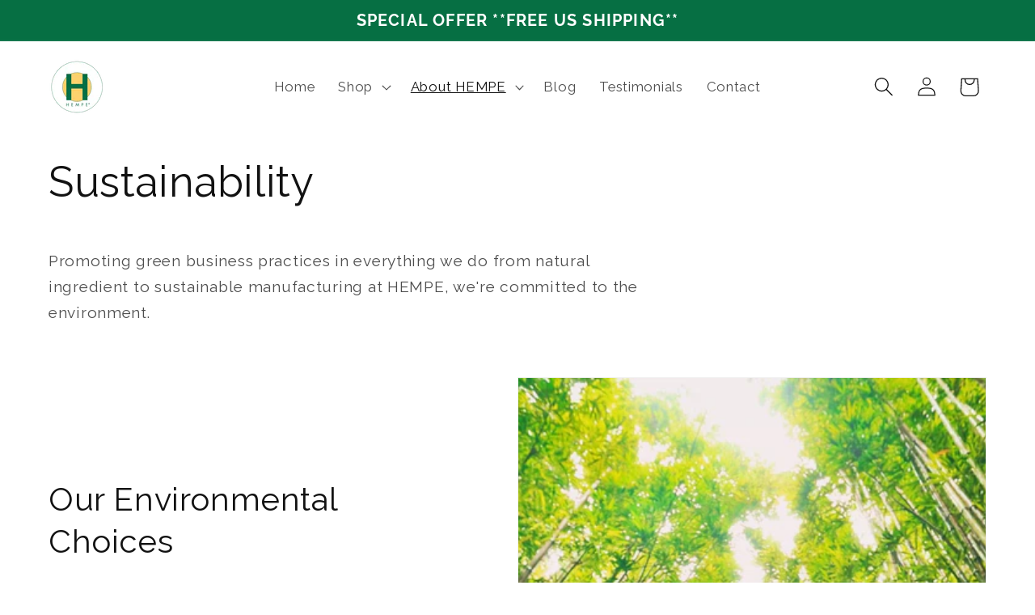

--- FILE ---
content_type: text/css
request_url: https://hempehelps.com/cdn/shop/t/29/assets/hempe-custom.css?v=122275567545496248421742288693
body_size: -228
content:
.drawer .button:not(.button--tertiary),.cart__checkout-button:not(.button--tertiary){background-color:#306d47;border-color:#306d47}.drawer .button:not(.button--tertiary):after,.cart__checkout-button:not(.button--tertiary):after{box-shadow:none}.product-card-wrapper h3 a{font-size:calc(var(--font-heading-scale) * 1.9rem)!important}.product-card-wrapper .card__information{text-align:left;display:flex;flex-direction:column}.shipping-message{background-color:#ececec;border-radius:8px;padding:12px 16px;font-size:16px;margin-bottom:12px;font-weight:700;text-align:center}.product-card-wrapper .card-information{text-align:left;height:100%;display:flex;flex-direction:column}.product-card-wrapper .card-information .price{margin-top:auto!important}#ToC{margin-bottom:30px;border:1px solid #EBEBEB}#ToC p{padding:10px 20px;font-weight:700;margin:0;background-color:#066f43;color:#fff}#ToC ul{padding:20px;list-style-type:none}#ToC a{color:#000;text-decoration:none}#ToC a:hover{text-decoration:underline}body{-webkit-font-feature-settings:"lnum";-moz-font-feature-settings:"lnum";-ms-font-feature-settings:"lnum";-o-font-feature-settings:"lnum";font-feature-settings:"lnum"}
/*# sourceMappingURL=/cdn/shop/t/29/assets/hempe-custom.css.map?v=122275567545496248421742288693 */
